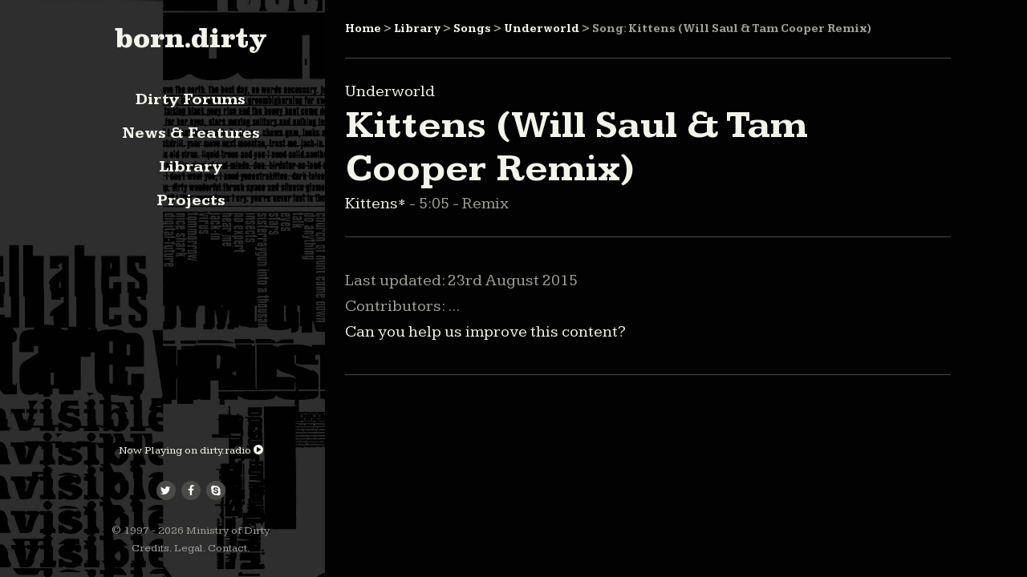

--- FILE ---
content_type: text/html; charset=UTF-8
request_url: https://www.borndirty.org/library/songs/kittens-will-saul-tam-cooper-remix/
body_size: 6903
content:
<!DOCTYPE HTML>
<!--[if IEMobile 7 ]><html class="no-js iem7" manifest="default.appcache?v=1"><![endif]--> 
<!--[if lt IE 7 ]><html class="no-js ie6" lang="en"><![endif]--> 
<!--[if IE 7 ]><html class="no-js ie7" lang="en"><![endif]--> 
<!--[if IE 8 ]><html class="no-js ie8" lang="en"><![endif]--> 
<!--[if (gte IE 9)|(gt IEMobile 7)|!(IEMobile)|!(IE)]><!--><html class="no-js" lang="en"><!--<![endif]-->
	<head>
		<title>born.dirty | Kittens (Will Saul &#038; Tam Cooper Remix)</title>
		<meta charset="UTF-8" />
	  	<meta http-equiv="X-UA-Compatible" content="IE=edge,chrome=1">
		<meta name="viewport" content="width=device-width, height=device-height, initial-scale=1.0">
		<link rel="pingback" href="https://www.borndirty.org/xmlrpc.php" />
		<link rel="apple-touch-icon" sizes="57x57" href="https://www.borndirty.org/wp-content/themes/bD2015/img/icons/apple-touch-icon-57x57.png">
		<link rel="apple-touch-icon" sizes="60x60" href="https://www.borndirty.org/wp-content/themes/bD2015/img/icons/apple-touch-icon-60x60.png">
		<link rel="apple-touch-icon" sizes="72x72" href="https://www.borndirty.org/wp-content/themes/bD2015/img/icons/apple-touch-icon-72x72.png">
		<link rel="apple-touch-icon" sizes="76x76" href="https://www.borndirty.org/wp-content/themes/bD2015/img/icons/apple-touch-icon-76x76.png">
		<link rel="apple-touch-icon" sizes="114x114" href="https://www.borndirty.org/wp-content/themes/bD2015/img/icons/apple-touch-icon-114x114.png">
		<link rel="apple-touch-icon" sizes="120x120" href="https://www.borndirty.org/wp-content/themes/bD2015/img/icons/apple-touch-icon-120x120.png">
		<link rel="apple-touch-icon" sizes="144x144" href="https://www.borndirty.org/wp-content/themes/bD2015/img/icons/apple-touch-icon-144x144.png">
		<link rel="apple-touch-icon" sizes="152x152" href="https://www.borndirty.org/wp-content/themes/bD2015/img/icons/apple-touch-icon-152x152.png">
		<link rel="apple-touch-icon" sizes="180x180" href="https://www.borndirty.org/wp-content/themes/bD2015/img/icons/apple-touch-icon-180x180.png">
		<link rel="icon" type="image/png" href="https://www.borndirty.org/wp-content/themes/bD2015/img/icons/favicon-32x32.png" sizes="32x32">
		<link rel="icon" type="image/png" href="https://www.borndirty.org/wp-content/themes/bD2015/img/icons/android-chrome-192x192.png" sizes="192x192">
		<link rel="icon" type="image/png" href="https://www.borndirty.org/wp-content/themes/bD2015/img/icons/favicon-96x96.png" sizes="96x96">
		<link rel="icon" type="image/png" href="https://www.borndirty.org/wp-content/themes/bD2015/img/icons/favicon-16x16.png" sizes="16x16">
		<link rel="manifest" href="https://www.borndirty.org/wp-content/themes/bD2015/img/icons/manifest.json">
		<meta name="apple-mobile-web-app-title" content="undr.world">
		<meta name="application-name" content="undr.world">
		<meta name="msapplication-TileColor" content="#020202">
		<meta name="msapplication-TileImage" content="https://www.borndirty.org/wp-content/themes/bD2015/img/icons/mstile-144x144.png">
		<meta name="theme-color" content="#020202">
		<meta name='robots' content='max-image-preview:large' />
	<style>img:is([sizes="auto" i], [sizes^="auto," i]) { contain-intrinsic-size: 3000px 1500px }</style>
	<script type="text/javascript">
/* <![CDATA[ */
window._wpemojiSettings = {"baseUrl":"https:\/\/s.w.org\/images\/core\/emoji\/15.0.3\/72x72\/","ext":".png","svgUrl":"https:\/\/s.w.org\/images\/core\/emoji\/15.0.3\/svg\/","svgExt":".svg","source":{"concatemoji":"https:\/\/www.borndirty.org\/wp-includes\/js\/wp-emoji-release.min.js?ver=6.7.4"}};
/*! This file is auto-generated */
!function(i,n){var o,s,e;function c(e){try{var t={supportTests:e,timestamp:(new Date).valueOf()};sessionStorage.setItem(o,JSON.stringify(t))}catch(e){}}function p(e,t,n){e.clearRect(0,0,e.canvas.width,e.canvas.height),e.fillText(t,0,0);var t=new Uint32Array(e.getImageData(0,0,e.canvas.width,e.canvas.height).data),r=(e.clearRect(0,0,e.canvas.width,e.canvas.height),e.fillText(n,0,0),new Uint32Array(e.getImageData(0,0,e.canvas.width,e.canvas.height).data));return t.every(function(e,t){return e===r[t]})}function u(e,t,n){switch(t){case"flag":return n(e,"\ud83c\udff3\ufe0f\u200d\u26a7\ufe0f","\ud83c\udff3\ufe0f\u200b\u26a7\ufe0f")?!1:!n(e,"\ud83c\uddfa\ud83c\uddf3","\ud83c\uddfa\u200b\ud83c\uddf3")&&!n(e,"\ud83c\udff4\udb40\udc67\udb40\udc62\udb40\udc65\udb40\udc6e\udb40\udc67\udb40\udc7f","\ud83c\udff4\u200b\udb40\udc67\u200b\udb40\udc62\u200b\udb40\udc65\u200b\udb40\udc6e\u200b\udb40\udc67\u200b\udb40\udc7f");case"emoji":return!n(e,"\ud83d\udc26\u200d\u2b1b","\ud83d\udc26\u200b\u2b1b")}return!1}function f(e,t,n){var r="undefined"!=typeof WorkerGlobalScope&&self instanceof WorkerGlobalScope?new OffscreenCanvas(300,150):i.createElement("canvas"),a=r.getContext("2d",{willReadFrequently:!0}),o=(a.textBaseline="top",a.font="600 32px Arial",{});return e.forEach(function(e){o[e]=t(a,e,n)}),o}function t(e){var t=i.createElement("script");t.src=e,t.defer=!0,i.head.appendChild(t)}"undefined"!=typeof Promise&&(o="wpEmojiSettingsSupports",s=["flag","emoji"],n.supports={everything:!0,everythingExceptFlag:!0},e=new Promise(function(e){i.addEventListener("DOMContentLoaded",e,{once:!0})}),new Promise(function(t){var n=function(){try{var e=JSON.parse(sessionStorage.getItem(o));if("object"==typeof e&&"number"==typeof e.timestamp&&(new Date).valueOf()<e.timestamp+604800&&"object"==typeof e.supportTests)return e.supportTests}catch(e){}return null}();if(!n){if("undefined"!=typeof Worker&&"undefined"!=typeof OffscreenCanvas&&"undefined"!=typeof URL&&URL.createObjectURL&&"undefined"!=typeof Blob)try{var e="postMessage("+f.toString()+"("+[JSON.stringify(s),u.toString(),p.toString()].join(",")+"));",r=new Blob([e],{type:"text/javascript"}),a=new Worker(URL.createObjectURL(r),{name:"wpTestEmojiSupports"});return void(a.onmessage=function(e){c(n=e.data),a.terminate(),t(n)})}catch(e){}c(n=f(s,u,p))}t(n)}).then(function(e){for(var t in e)n.supports[t]=e[t],n.supports.everything=n.supports.everything&&n.supports[t],"flag"!==t&&(n.supports.everythingExceptFlag=n.supports.everythingExceptFlag&&n.supports[t]);n.supports.everythingExceptFlag=n.supports.everythingExceptFlag&&!n.supports.flag,n.DOMReady=!1,n.readyCallback=function(){n.DOMReady=!0}}).then(function(){return e}).then(function(){var e;n.supports.everything||(n.readyCallback(),(e=n.source||{}).concatemoji?t(e.concatemoji):e.wpemoji&&e.twemoji&&(t(e.twemoji),t(e.wpemoji)))}))}((window,document),window._wpemojiSettings);
/* ]]> */
</script>
<style id='wp-emoji-styles-inline-css' type='text/css'>

	img.wp-smiley, img.emoji {
		display: inline !important;
		border: none !important;
		box-shadow: none !important;
		height: 1em !important;
		width: 1em !important;
		margin: 0 0.07em !important;
		vertical-align: -0.1em !important;
		background: none !important;
		padding: 0 !important;
	}
</style>
<link rel='stylesheet' id='wp-block-library-css' href='https://www.borndirty.org/wp-includes/css/dist/block-library/style.min.css?ver=6.7.4' type='text/css' media='all' />
<style id='classic-theme-styles-inline-css' type='text/css'>
/*! This file is auto-generated */
.wp-block-button__link{color:#fff;background-color:#32373c;border-radius:9999px;box-shadow:none;text-decoration:none;padding:calc(.667em + 2px) calc(1.333em + 2px);font-size:1.125em}.wp-block-file__button{background:#32373c;color:#fff;text-decoration:none}
</style>
<style id='global-styles-inline-css' type='text/css'>
:root{--wp--preset--aspect-ratio--square: 1;--wp--preset--aspect-ratio--4-3: 4/3;--wp--preset--aspect-ratio--3-4: 3/4;--wp--preset--aspect-ratio--3-2: 3/2;--wp--preset--aspect-ratio--2-3: 2/3;--wp--preset--aspect-ratio--16-9: 16/9;--wp--preset--aspect-ratio--9-16: 9/16;--wp--preset--color--black: #000000;--wp--preset--color--cyan-bluish-gray: #abb8c3;--wp--preset--color--white: #ffffff;--wp--preset--color--pale-pink: #f78da7;--wp--preset--color--vivid-red: #cf2e2e;--wp--preset--color--luminous-vivid-orange: #ff6900;--wp--preset--color--luminous-vivid-amber: #fcb900;--wp--preset--color--light-green-cyan: #7bdcb5;--wp--preset--color--vivid-green-cyan: #00d084;--wp--preset--color--pale-cyan-blue: #8ed1fc;--wp--preset--color--vivid-cyan-blue: #0693e3;--wp--preset--color--vivid-purple: #9b51e0;--wp--preset--gradient--vivid-cyan-blue-to-vivid-purple: linear-gradient(135deg,rgba(6,147,227,1) 0%,rgb(155,81,224) 100%);--wp--preset--gradient--light-green-cyan-to-vivid-green-cyan: linear-gradient(135deg,rgb(122,220,180) 0%,rgb(0,208,130) 100%);--wp--preset--gradient--luminous-vivid-amber-to-luminous-vivid-orange: linear-gradient(135deg,rgba(252,185,0,1) 0%,rgba(255,105,0,1) 100%);--wp--preset--gradient--luminous-vivid-orange-to-vivid-red: linear-gradient(135deg,rgba(255,105,0,1) 0%,rgb(207,46,46) 100%);--wp--preset--gradient--very-light-gray-to-cyan-bluish-gray: linear-gradient(135deg,rgb(238,238,238) 0%,rgb(169,184,195) 100%);--wp--preset--gradient--cool-to-warm-spectrum: linear-gradient(135deg,rgb(74,234,220) 0%,rgb(151,120,209) 20%,rgb(207,42,186) 40%,rgb(238,44,130) 60%,rgb(251,105,98) 80%,rgb(254,248,76) 100%);--wp--preset--gradient--blush-light-purple: linear-gradient(135deg,rgb(255,206,236) 0%,rgb(152,150,240) 100%);--wp--preset--gradient--blush-bordeaux: linear-gradient(135deg,rgb(254,205,165) 0%,rgb(254,45,45) 50%,rgb(107,0,62) 100%);--wp--preset--gradient--luminous-dusk: linear-gradient(135deg,rgb(255,203,112) 0%,rgb(199,81,192) 50%,rgb(65,88,208) 100%);--wp--preset--gradient--pale-ocean: linear-gradient(135deg,rgb(255,245,203) 0%,rgb(182,227,212) 50%,rgb(51,167,181) 100%);--wp--preset--gradient--electric-grass: linear-gradient(135deg,rgb(202,248,128) 0%,rgb(113,206,126) 100%);--wp--preset--gradient--midnight: linear-gradient(135deg,rgb(2,3,129) 0%,rgb(40,116,252) 100%);--wp--preset--font-size--small: 13px;--wp--preset--font-size--medium: 20px;--wp--preset--font-size--large: 36px;--wp--preset--font-size--x-large: 42px;--wp--preset--spacing--20: 0.44rem;--wp--preset--spacing--30: 0.67rem;--wp--preset--spacing--40: 1rem;--wp--preset--spacing--50: 1.5rem;--wp--preset--spacing--60: 2.25rem;--wp--preset--spacing--70: 3.38rem;--wp--preset--spacing--80: 5.06rem;--wp--preset--shadow--natural: 6px 6px 9px rgba(0, 0, 0, 0.2);--wp--preset--shadow--deep: 12px 12px 50px rgba(0, 0, 0, 0.4);--wp--preset--shadow--sharp: 6px 6px 0px rgba(0, 0, 0, 0.2);--wp--preset--shadow--outlined: 6px 6px 0px -3px rgba(255, 255, 255, 1), 6px 6px rgba(0, 0, 0, 1);--wp--preset--shadow--crisp: 6px 6px 0px rgba(0, 0, 0, 1);}:where(.is-layout-flex){gap: 0.5em;}:where(.is-layout-grid){gap: 0.5em;}body .is-layout-flex{display: flex;}.is-layout-flex{flex-wrap: wrap;align-items: center;}.is-layout-flex > :is(*, div){margin: 0;}body .is-layout-grid{display: grid;}.is-layout-grid > :is(*, div){margin: 0;}:where(.wp-block-columns.is-layout-flex){gap: 2em;}:where(.wp-block-columns.is-layout-grid){gap: 2em;}:where(.wp-block-post-template.is-layout-flex){gap: 1.25em;}:where(.wp-block-post-template.is-layout-grid){gap: 1.25em;}.has-black-color{color: var(--wp--preset--color--black) !important;}.has-cyan-bluish-gray-color{color: var(--wp--preset--color--cyan-bluish-gray) !important;}.has-white-color{color: var(--wp--preset--color--white) !important;}.has-pale-pink-color{color: var(--wp--preset--color--pale-pink) !important;}.has-vivid-red-color{color: var(--wp--preset--color--vivid-red) !important;}.has-luminous-vivid-orange-color{color: var(--wp--preset--color--luminous-vivid-orange) !important;}.has-luminous-vivid-amber-color{color: var(--wp--preset--color--luminous-vivid-amber) !important;}.has-light-green-cyan-color{color: var(--wp--preset--color--light-green-cyan) !important;}.has-vivid-green-cyan-color{color: var(--wp--preset--color--vivid-green-cyan) !important;}.has-pale-cyan-blue-color{color: var(--wp--preset--color--pale-cyan-blue) !important;}.has-vivid-cyan-blue-color{color: var(--wp--preset--color--vivid-cyan-blue) !important;}.has-vivid-purple-color{color: var(--wp--preset--color--vivid-purple) !important;}.has-black-background-color{background-color: var(--wp--preset--color--black) !important;}.has-cyan-bluish-gray-background-color{background-color: var(--wp--preset--color--cyan-bluish-gray) !important;}.has-white-background-color{background-color: var(--wp--preset--color--white) !important;}.has-pale-pink-background-color{background-color: var(--wp--preset--color--pale-pink) !important;}.has-vivid-red-background-color{background-color: var(--wp--preset--color--vivid-red) !important;}.has-luminous-vivid-orange-background-color{background-color: var(--wp--preset--color--luminous-vivid-orange) !important;}.has-luminous-vivid-amber-background-color{background-color: var(--wp--preset--color--luminous-vivid-amber) !important;}.has-light-green-cyan-background-color{background-color: var(--wp--preset--color--light-green-cyan) !important;}.has-vivid-green-cyan-background-color{background-color: var(--wp--preset--color--vivid-green-cyan) !important;}.has-pale-cyan-blue-background-color{background-color: var(--wp--preset--color--pale-cyan-blue) !important;}.has-vivid-cyan-blue-background-color{background-color: var(--wp--preset--color--vivid-cyan-blue) !important;}.has-vivid-purple-background-color{background-color: var(--wp--preset--color--vivid-purple) !important;}.has-black-border-color{border-color: var(--wp--preset--color--black) !important;}.has-cyan-bluish-gray-border-color{border-color: var(--wp--preset--color--cyan-bluish-gray) !important;}.has-white-border-color{border-color: var(--wp--preset--color--white) !important;}.has-pale-pink-border-color{border-color: var(--wp--preset--color--pale-pink) !important;}.has-vivid-red-border-color{border-color: var(--wp--preset--color--vivid-red) !important;}.has-luminous-vivid-orange-border-color{border-color: var(--wp--preset--color--luminous-vivid-orange) !important;}.has-luminous-vivid-amber-border-color{border-color: var(--wp--preset--color--luminous-vivid-amber) !important;}.has-light-green-cyan-border-color{border-color: var(--wp--preset--color--light-green-cyan) !important;}.has-vivid-green-cyan-border-color{border-color: var(--wp--preset--color--vivid-green-cyan) !important;}.has-pale-cyan-blue-border-color{border-color: var(--wp--preset--color--pale-cyan-blue) !important;}.has-vivid-cyan-blue-border-color{border-color: var(--wp--preset--color--vivid-cyan-blue) !important;}.has-vivid-purple-border-color{border-color: var(--wp--preset--color--vivid-purple) !important;}.has-vivid-cyan-blue-to-vivid-purple-gradient-background{background: var(--wp--preset--gradient--vivid-cyan-blue-to-vivid-purple) !important;}.has-light-green-cyan-to-vivid-green-cyan-gradient-background{background: var(--wp--preset--gradient--light-green-cyan-to-vivid-green-cyan) !important;}.has-luminous-vivid-amber-to-luminous-vivid-orange-gradient-background{background: var(--wp--preset--gradient--luminous-vivid-amber-to-luminous-vivid-orange) !important;}.has-luminous-vivid-orange-to-vivid-red-gradient-background{background: var(--wp--preset--gradient--luminous-vivid-orange-to-vivid-red) !important;}.has-very-light-gray-to-cyan-bluish-gray-gradient-background{background: var(--wp--preset--gradient--very-light-gray-to-cyan-bluish-gray) !important;}.has-cool-to-warm-spectrum-gradient-background{background: var(--wp--preset--gradient--cool-to-warm-spectrum) !important;}.has-blush-light-purple-gradient-background{background: var(--wp--preset--gradient--blush-light-purple) !important;}.has-blush-bordeaux-gradient-background{background: var(--wp--preset--gradient--blush-bordeaux) !important;}.has-luminous-dusk-gradient-background{background: var(--wp--preset--gradient--luminous-dusk) !important;}.has-pale-ocean-gradient-background{background: var(--wp--preset--gradient--pale-ocean) !important;}.has-electric-grass-gradient-background{background: var(--wp--preset--gradient--electric-grass) !important;}.has-midnight-gradient-background{background: var(--wp--preset--gradient--midnight) !important;}.has-small-font-size{font-size: var(--wp--preset--font-size--small) !important;}.has-medium-font-size{font-size: var(--wp--preset--font-size--medium) !important;}.has-large-font-size{font-size: var(--wp--preset--font-size--large) !important;}.has-x-large-font-size{font-size: var(--wp--preset--font-size--x-large) !important;}
:where(.wp-block-post-template.is-layout-flex){gap: 1.25em;}:where(.wp-block-post-template.is-layout-grid){gap: 1.25em;}
:where(.wp-block-columns.is-layout-flex){gap: 2em;}:where(.wp-block-columns.is-layout-grid){gap: 2em;}
:root :where(.wp-block-pullquote){font-size: 1.5em;line-height: 1.6;}
</style>
<link rel='stylesheet' id='bradmax-player-css' href='https://www.borndirty.org/wp-content/plugins/bradmax-player/assets/css/style.css?ver=1.1.30' type='text/css' media='all' />
<link rel='stylesheet' id='contact-form-7-css' href='https://www.borndirty.org/wp-content/plugins/contact-form-7/includes/css/styles.css?ver=6.0.2' type='text/css' media='all' />
<link rel='stylesheet' id='responsive-lightbox-nivo_lightbox-css-css' href='https://www.borndirty.org/wp-content/plugins/responsive-lightbox-lite/assets/nivo-lightbox/nivo-lightbox.css?ver=6.7.4' type='text/css' media='all' />
<link rel='stylesheet' id='responsive-lightbox-nivo_lightbox-css-d-css' href='https://www.borndirty.org/wp-content/plugins/responsive-lightbox-lite/assets/nivo-lightbox/themes/default/default.css?ver=6.7.4' type='text/css' media='all' />
<link rel='stylesheet' id='font-awesome-css' href='https://www.borndirty.org/wp-content/themes/bD2015/css/font-awesome-4.4.0/css/font-awesome.css?ver=6.7.4' type='text/css' media='all' />
<link rel='stylesheet' id='screen-css' href='https://www.borndirty.org/wp-content/themes/bD2015/style.css?ver=6.7.4' type='text/css' media='all' />
<link rel='stylesheet' id='taxopress-frontend-css-css' href='https://www.borndirty.org/wp-content/plugins/simple-tags/assets/frontend/css/frontend.css?ver=3.28.1' type='text/css' media='all' />
<script type="text/javascript" src="https://www.borndirty.org/wp-content/plugins/bradmax-player/assets/js/default_player.js?ver=2.14.417" id="bradmax-player-js"></script>
<script type="text/javascript" src="https://www.borndirty.org/wp-includes/js/jquery/jquery.min.js?ver=3.7.1" id="jquery-core-js"></script>
<script type="text/javascript" src="https://www.borndirty.org/wp-includes/js/jquery/jquery-migrate.min.js?ver=3.4.1" id="jquery-migrate-js"></script>
<script type="text/javascript" src="https://www.borndirty.org/wp-content/themes/bD2015/js/site.js?ver=6.7.4" id="site-js"></script>
<script type="text/javascript" src="https://www.borndirty.org/wp-content/themes/bD2015/js/responsiveImg.js?ver=6.7.4" id="responsiveImg-js"></script>
<script type="text/javascript" src="https://www.borndirty.org/wp-content/themes/bD2015/js/jquery.fastLiveFilter.js?ver=6.7.4" id="fastLiveFilter-js"></script>
<script type="text/javascript" src="https://www.borndirty.org/wp-content/plugins/simple-tags/assets/frontend/js/frontend.js?ver=3.28.1" id="taxopress-frontend-js-js"></script>
<link rel="https://api.w.org/" href="https://www.borndirty.org/wp-json/" /><link rel="alternate" title="JSON" type="application/json" href="https://www.borndirty.org/wp-json/wp/v2/song/3824" /><link rel="EditURI" type="application/rsd+xml" title="RSD" href="https://www.borndirty.org/xmlrpc.php?rsd" />
<meta name="generator" content="WordPress 6.7.4" />
<link rel="canonical" href="https://www.borndirty.org/library/songs/kittens-will-saul-tam-cooper-remix/" />
<link rel='shortlink' href='https://www.borndirty.org/?p=3824' />
<link rel="alternate" title="oEmbed (JSON)" type="application/json+oembed" href="https://www.borndirty.org/wp-json/oembed/1.0/embed?url=https%3A%2F%2Fwww.borndirty.org%2Flibrary%2Fsongs%2Fkittens-will-saul-tam-cooper-remix%2F" />
<link rel="alternate" title="oEmbed (XML)" type="text/xml+oembed" href="https://www.borndirty.org/wp-json/oembed/1.0/embed?url=https%3A%2F%2Fwww.borndirty.org%2Flibrary%2Fsongs%2Fkittens-will-saul-tam-cooper-remix%2F&#038;format=xml" />
	</head>
	<body class="song-template-default single single-song postid-3824 kittens-will-saul-tam-cooper-remix">
<!-- <div class="special">

	<p id="curr_size">1199 px</p>
	
</div> -->

<div id="cover"></div>

<!-- Start of wrapper -->

<div id="body-wrap">
	
	<section id="header" class="block padding-top padding-bottom padding-left padding-right">
		
	<div id="nav-wrap" class="full-height">
		
		<h1 class="medium logo center"><a href="https://www.borndirty.org">born.dirty</a></h1>
		<p class="center x-small margin-bottom-x3">
		</p>
				<nav class="menu-main-nav-container"><ul id="menu-main-nav" class="menu center"><li id="menu-item-2307" class="menu-item menu-item-type-post_type menu-item-object-page menu-item-2307"><a target="_blank" href="https://www.borndirty.org/forums/">Dirty Forums</a></li>
<li id="menu-item-2308" class="menu-item menu-item-type-taxonomy menu-item-object-category menu-item-2308"><a href="https://www.borndirty.org/news/">News &#038; Features</a></li>
<li id="menu-item-3377" class="menu-item menu-item-type-post_type menu-item-object-page menu-item-3377"><a href="https://www.borndirty.org/library/">Library</a></li>
<li id="menu-item-2309" class="menu-item menu-item-type-taxonomy menu-item-object-category menu-item-2309"><a href="https://www.borndirty.org/projects/">Projects</a></li>
</ul></nav>		
		<div class="bottom-align full-width center x-small">
			
			<p class="padding-bottom">
				<a href="#" id="dirtyradio">
					Now Playing on dirty.radio <i class="fa fa-play-circle"></i></a><br />
					<span id="now-playing">Checking</span>
				
			</p>
			
			<div class="padding-bottom">
			<a href="http://twitter.com/borndirty" class="fa-stack fb twitter dark" target="_blank">
				<i class="fa fa-circle fa-stack-2x"></i>
				<i class="fa fa-twitter fa-stack-1x fa-inverse"></i>
			</a>
			<a href="http://www.facebook.com/borndirty" class="fa-stack fa facebook dark" target="_blank">
				<i class="fa fa-circle fa-stack-2x"></i>
				<i class="fa fa-facebook fa-stack-1x fa-inverse"></i>
			</a>
			<a href="http://tinyurl.com/y8d5yrg" class="fa-stack fa skype dark" target="_blank">
				<i class="fa fa-circle fa-stack-2x"></i>
				<i class="fa fa-skype fa-stack-1x fa-inverse"></i>
			</a>
			</div>
			<p class="x-small normal">&copy; 1997 - 2026 <a href="https://www.borndirty.org/ministry-of-dirty/">Ministry of Dirty</a></p>
			<p><div class="menu-legal-container"><ul id="menu-legal" class="menu x-small"><li id="menu-item-2304" class="inline normal menu-item menu-item-type-post_type menu-item-object-page menu-item-2304"><a href="https://www.borndirty.org/ministry-of-dirty/credits/">Credits</a>. </li>
<li id="menu-item-2306" class="inline normal menu-item menu-item-type-post_type menu-item-object-page menu-item-2306"><a href="https://www.borndirty.org/legal/">Legal</a>. </li>
<li id="menu-item-3357" class="inline normal menu-item menu-item-type-post_type menu-item-object-page menu-item-3357"><a href="https://www.borndirty.org/ministry-of-dirty/contact-us/">Contact</a>. </li>
</ul></div></p>
		</div>
	
	</div>
		
	<div id="mobile-nav-wrap">
		
		<div class="clear">
		<h1 class="medium logo left"><a href="https://www.borndirty.org">born.dirty</a></h1>
		
    	<div class="menu-btn medium right" id="menu-btn">
			<span class="middle fa fa-navicon"></span>
     	</div>
		</div>
		
	 	<div class="responsive-menu margin-top-x2">
		 	<form role="search" action="https://www.borndirty.org/" method="get" class="center margin-bottom" />
	<div>
		<input type="search" placeholder="Search" name="s" class="site-search center full-width light" />
	</div>
</form>        	<nav class="menu-responsive-nav-container"><ul id="menu-responsive-nav" class="menu center touch"><li id="menu-item-2311" class="menu-item menu-item-type-post_type menu-item-object-page menu-item-2311"><a target="_blank" href="https://www.borndirty.org/forums/">Dirty Forums</a></li>
<li id="menu-item-2312" class="menu-item menu-item-type-taxonomy menu-item-object-category menu-item-has-children menu-item-2312"><a href="https://www.borndirty.org/news/">News &#038; Features</a>
<ul class="sub-menu">
	<li id="menu-item-2330" class="normal menu-item menu-item-type-taxonomy menu-item-object-category menu-item-2330"><a href="https://www.borndirty.org/news/underworld/">Underworld</a></li>
	<li id="menu-item-2327" class="normal menu-item menu-item-type-taxonomy menu-item-object-category menu-item-2327"><a href="https://www.borndirty.org/news/karl-hyde/">Karl Hyde</a></li>
	<li id="menu-item-2328" class="normal menu-item menu-item-type-taxonomy menu-item-object-category menu-item-2328"><a href="https://www.borndirty.org/news/rick-smith/">Rick Smith</a></li>
	<li id="menu-item-2331" class="normal menu-item menu-item-type-taxonomy menu-item-object-category menu-item-2331"><a href="https://www.borndirty.org/news/underworld-mk-1/">Underworld Mk.1</a></li>
	<li id="menu-item-2326" class="normal menu-item menu-item-type-taxonomy menu-item-object-category menu-item-2326"><a href="https://www.borndirty.org/news/freur/">Freur</a></li>
	<li id="menu-item-2329" class="normal menu-item menu-item-type-taxonomy menu-item-object-category menu-item-2329"><a href="https://www.borndirty.org/news/tomato/">Tomato</a></li>
	<li id="menu-item-2325" class="normal menu-item menu-item-type-taxonomy menu-item-object-category menu-item-2325"><a href="https://www.borndirty.org/news/archive/">Archive</a></li>
</ul>
</li>
<li id="menu-item-3378" class="menu-item menu-item-type-post_type menu-item-object-page menu-item-3378"><a href="https://www.borndirty.org/library/">Library</a></li>
<li id="menu-item-2316" class="menu-item menu-item-type-taxonomy menu-item-object-category menu-item-has-children menu-item-2316"><a href="https://www.borndirty.org/projects/">Projects</a>
<ul class="sub-menu">
	<li id="menu-item-2317" class="normal menu-item menu-item-type-taxonomy menu-item-object-category menu-item-2317"><a href="https://www.borndirty.org/projects/abandoned/">Abandoned</a></li>
	<li id="menu-item-2318" class="normal menu-item menu-item-type-taxonomy menu-item-object-category menu-item-2318"><a href="https://www.borndirty.org/projects/dirtycompilation/">Dirty Compilation</a></li>
	<li id="menu-item-2319" class="normal menu-item menu-item-type-taxonomy menu-item-object-category menu-item-2319"><a href="https://www.borndirty.org/projects/wedoscribble/">We Do Scribble</a></li>
	<li id="menu-item-2320" class="normal menu-item menu-item-type-taxonomy menu-item-object-category menu-item-2320"><a href="https://www.borndirty.org/projects/words/">Words</a></li>
</ul>
</li>
</ul></nav>        	<nav class="menu-legal-container"><ul id="menu-legal-1" class="menu center touch"><li class="inline normal menu-item menu-item-type-post_type menu-item-object-page menu-item-2304"><a href="https://www.borndirty.org/ministry-of-dirty/credits/">Credits</a>. </li>
<li class="inline normal menu-item menu-item-type-post_type menu-item-object-page menu-item-2306"><a href="https://www.borndirty.org/legal/">Legal</a>. </li>
<li class="inline normal menu-item menu-item-type-post_type menu-item-object-page menu-item-3357"><a href="https://www.borndirty.org/ministry-of-dirty/contact-us/">Contact</a>. </li>
</ul></nav>     	</div>
	</div>
	
    
    </section>
 
	<div id="content" class="block">
	

<article id="single-post" class="padding-top padding-bottom-x3 padding-left padding-right">

	<header class="margin-bottom-x3 padding-bottom border-dark border-bottom">
		<div class="breadcrumbs padding-bottom border-bottom border-dark margin-bottom x-small" xmlns:v="http://rdf.data-vocabulary.org/#"><!-- Breadcrumb NavXT 7.3.1 -->
<span typeof="v:Breadcrumb"><a rel="v:url" property="v:title" title="Go to born.dirty." href="https://www.borndirty.org" class="home">Home</a></span> &gt; <span typeof="v:Breadcrumb"><a rel="v:url" property="v:title" title="Go to Library." href="https://www.borndirty.org/library/" class="post post-page">Library</a></span> &gt; <span typeof="v:Breadcrumb"><a rel="v:url" property="v:title" title="Go to Songs." href="https://www.borndirty.org/library/songs/">Songs</a></span> &gt; <span typeof="v:Breadcrumb"><a rel="v:url" property="v:title" title="Go to the Underworld Artist archives." href="https://www.borndirty.org/library/artist/underworld/?post_type=song">Underworld</a></span> &gt; <span typeof="v:Breadcrumb"><span property="v:title">Song: Kittens (Will Saul &#038; Tam Cooper Remix)</span></span></div>		
		<p><a href="https://www.borndirty.org/library/artist/underworld/">Underworld</a></p>		
		<h1 class="large light">Kittens (Will Saul &#038; Tam Cooper Remix)</h1>
		
				
		<p><a href="https://www.borndirty.org/library/index/kittens/">Kittens* </a> - 5:05 - Remix</p>		
	</header>

	<section id="post-content">	
		
				
				
				
						
		 
    	
    			
    		
	</section>
	
	<footer class="padding-bottom-x3 border-dark border-bottom">
		<p>Last updated: <time datetime="23-08-2015" pubdate>23rd August 2015</time></p>
		<p>Contributors: ...</p>
		<p><a href="http://www.borndirty.org/ministry-of-dirty/contact-us/">Can you help us improve this content?</a></p>
	</footer>


</article>




</div>
</div>

<!-- End of wrapper -->
	<script type="text/javascript" src="https://www.borndirty.org/wp-includes/js/dist/hooks.min.js?ver=4d63a3d491d11ffd8ac6" id="wp-hooks-js"></script>
<script type="text/javascript" src="https://www.borndirty.org/wp-includes/js/dist/i18n.min.js?ver=5e580eb46a90c2b997e6" id="wp-i18n-js"></script>
<script type="text/javascript" id="wp-i18n-js-after">
/* <![CDATA[ */
wp.i18n.setLocaleData( { 'text direction\u0004ltr': [ 'ltr' ] } );
/* ]]> */
</script>
<script type="text/javascript" src="https://www.borndirty.org/wp-content/plugins/contact-form-7/includes/swv/js/index.js?ver=6.0.2" id="swv-js"></script>
<script type="text/javascript" id="contact-form-7-js-before">
/* <![CDATA[ */
var wpcf7 = {
    "api": {
        "root": "https:\/\/www.borndirty.org\/wp-json\/",
        "namespace": "contact-form-7\/v1"
    }
};
/* ]]> */
</script>
<script type="text/javascript" src="https://www.borndirty.org/wp-content/plugins/contact-form-7/includes/js/index.js?ver=6.0.2" id="contact-form-7-js"></script>
<script type="text/javascript" src="https://www.borndirty.org/wp-content/plugins/responsive-lightbox-lite/assets/nivo-lightbox/nivo-lightbox.min.js?ver=6.7.4" id="responsive-lightbox-nivo_lightbox-js"></script>
<script type="text/javascript" id="responsive-lightbox-lite-script-js-extra">
/* <![CDATA[ */
var rllArgs = {"script":"nivo_lightbox","selector":"lightbox","custom_events":""};
/* ]]> */
</script>
<script type="text/javascript" src="https://www.borndirty.org/wp-content/plugins/responsive-lightbox-lite/assets/inc/script.js?ver=6.7.4" id="responsive-lightbox-lite-script-js"></script>
<script type="text/javascript" src="https://www.google.com/recaptcha/api.js?render=6Le2N7EUAAAAAPFpqKfL2ek24GnZl_6faSt7b7uf&amp;ver=3.0" id="google-recaptcha-js"></script>
<script type="text/javascript" src="https://www.borndirty.org/wp-includes/js/dist/vendor/wp-polyfill.min.js?ver=3.15.0" id="wp-polyfill-js"></script>
<script type="text/javascript" id="wpcf7-recaptcha-js-before">
/* <![CDATA[ */
var wpcf7_recaptcha = {
    "sitekey": "6Le2N7EUAAAAAPFpqKfL2ek24GnZl_6faSt7b7uf",
    "actions": {
        "homepage": "homepage",
        "contactform": "contactform"
    }
};
/* ]]> */
</script>
<script type="text/javascript" src="https://www.borndirty.org/wp-content/plugins/contact-form-7/modules/recaptcha/index.js?ver=6.0.2" id="wpcf7-recaptcha-js"></script>
	</body>
</html>

--- FILE ---
content_type: text/javascript
request_url: https://www.borndirty.org/wp-content/themes/bD2015/js/jquery.fastLiveFilter.js?ver=6.7.4
body_size: 701
content:
/**
 * fastLiveFilter jQuery plugin 1.0.3
 * 
 * Copyright (c) 2011, Anthony Bush
 * License: <http://www.opensource.org/licenses/bsd-license.php>
 * Project Website: http://anthonybush.com/projects/jquery_fast_live_filter/
 **/

jQuery.fn.fastLiveFilter = function(list, options) {
	// Options: input, list, timeout, callback
	options = options || {};
	list = jQuery(list);
	var input = this;
	var timeout = options.timeout || 0;
	var callback = options.callback || function() {};
	
	var keyTimeout;
	
	// NOTE: because we cache lis & len here, users would need to re-init the plugin
	// if they modify the list in the DOM later.  This doesn't give us that much speed
	// boost, so perhaps it's not worth putting it here.
	var lis = list.children();
	var len = lis.length;
	var oldDisplay = len > 0 ? lis[0].style.display : "block";
	callback(len); // do a one-time callback on initialization to make sure everything's in sync
	
	input.change(function() {
		// var startTime = new Date().getTime();
		var filter = input.val().toLowerCase();
		var li;
		var numShown = 0;
		for (var i = 0; i < len; i++) {
			li = lis[i];
			if ((li.textContent || li.innerText || "").toLowerCase().indexOf(filter) >= 0) {
				if (li.style.display == "none") {
					li.style.display = oldDisplay;
				}
				numShown++;
			} else {
				if (li.style.display != "none") {
					li.style.display = "none";
				}
			}
		}
		callback(numShown);
		// var endTime = new Date().getTime();
		// console.log('Search for ' + filter + ' took: ' + (endTime - startTime) + ' (' + numShown + ' results)');
		return false;
	}).keydown(function() {
		// TODO: one point of improvement could be in here: currently the change event is
		// invoked even if a change does not occur (e.g. by pressing a modifier key or
		// something)
		clearTimeout(keyTimeout);
		keyTimeout = setTimeout(function() { input.change(); }, timeout);
	});
	return this; // maintain jQuery chainability
}
